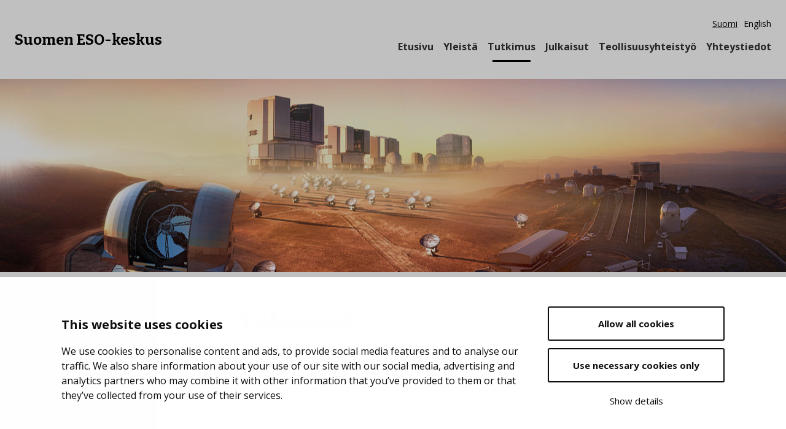

--- FILE ---
content_type: text/html; charset=UTF-8
request_url: https://sites.utu.fi/finca/tutkimus/
body_size: 10735
content:
<!DOCTYPE html><html lang="fi" class="no-js"><head><meta charset="UTF-8"><meta name="viewport" content="width=device-width, initial-scale=1"><link rel="profile" href="https://gmpg.org/xfn/11"> <script type="text/javascript" data-cookieconsent="ignore">window.dataLayer = window.dataLayer || [];

	function gtag() {
		dataLayer.push(arguments);
	}

	gtag("consent", "default", {
		ad_personalization: "denied",
		ad_storage: "denied",
		ad_user_data: "denied",
		analytics_storage: "denied",
		functionality_storage: "denied",
		personalization_storage: "denied",
		security_storage: "granted",
		wait_for_update: 500,
	});
	gtag("set", "ads_data_redaction", true);</script> <script type="text/javascript"
		id="Cookiebot"
		src="https://consent.cookiebot.com/uc.js"
		data-implementation="wp"
		data-cbid="144f2bf2-388e-47ba-ab18-0126859123fb"
							data-blockingmode="auto"
	></script> <link media="all" href="https://sites.utu.fi/finca/wp-content/cache/autoptimize/248/css/autoptimize_f3b2a610db55c509c9eea860b10f650a.css" rel="stylesheet"><title>Tutkimus | Suomen ESO-keskus</title><meta name='robots' content='max-image-preview:large' /><style>img:is([sizes="auto" i], [sizes^="auto," i]) { contain-intrinsic-size: 3000px 1500px }</style><link rel="alternate" href="https://sites.utu.fi/finca/tutkimus/" hreflang="fi" /><link rel="alternate" href="https://sites.utu.fi/finca/en/tutkimus/" hreflang="en" />  <script data-cfasync="false" data-pagespeed-no-defer>var gtm4wp_datalayer_name = "dataLayer";
	var dataLayer = dataLayer || [];</script> <link rel='dns-prefetch' href='//fonts.googleapis.com' /><style id='classic-theme-styles-inline-css' type='text/css'>/*! This file is auto-generated */
.wp-block-button__link{color:#fff;background-color:#32373c;border-radius:9999px;box-shadow:none;text-decoration:none;padding:calc(.667em + 2px) calc(1.333em + 2px);font-size:1.125em}.wp-block-file__button{background:#32373c;color:#fff;text-decoration:none}</style><style id='global-styles-inline-css' type='text/css'>:root{--wp--preset--aspect-ratio--square: 1;--wp--preset--aspect-ratio--4-3: 4/3;--wp--preset--aspect-ratio--3-4: 3/4;--wp--preset--aspect-ratio--3-2: 3/2;--wp--preset--aspect-ratio--2-3: 2/3;--wp--preset--aspect-ratio--16-9: 16/9;--wp--preset--aspect-ratio--9-16: 9/16;--wp--preset--color--black: #000000;--wp--preset--color--cyan-bluish-gray: #abb8c3;--wp--preset--color--white: #ffffff;--wp--preset--color--pale-pink: #f78da7;--wp--preset--color--vivid-red: #cf2e2e;--wp--preset--color--luminous-vivid-orange: #ff6900;--wp--preset--color--luminous-vivid-amber: #fcb900;--wp--preset--color--light-green-cyan: #7bdcb5;--wp--preset--color--vivid-green-cyan: #00d084;--wp--preset--color--pale-cyan-blue: #8ed1fc;--wp--preset--color--vivid-cyan-blue: #0693e3;--wp--preset--color--vivid-purple: #9b51e0;--wp--preset--gradient--vivid-cyan-blue-to-vivid-purple: linear-gradient(135deg,rgba(6,147,227,1) 0%,rgb(155,81,224) 100%);--wp--preset--gradient--light-green-cyan-to-vivid-green-cyan: linear-gradient(135deg,rgb(122,220,180) 0%,rgb(0,208,130) 100%);--wp--preset--gradient--luminous-vivid-amber-to-luminous-vivid-orange: linear-gradient(135deg,rgba(252,185,0,1) 0%,rgba(255,105,0,1) 100%);--wp--preset--gradient--luminous-vivid-orange-to-vivid-red: linear-gradient(135deg,rgba(255,105,0,1) 0%,rgb(207,46,46) 100%);--wp--preset--gradient--very-light-gray-to-cyan-bluish-gray: linear-gradient(135deg,rgb(238,238,238) 0%,rgb(169,184,195) 100%);--wp--preset--gradient--cool-to-warm-spectrum: linear-gradient(135deg,rgb(74,234,220) 0%,rgb(151,120,209) 20%,rgb(207,42,186) 40%,rgb(238,44,130) 60%,rgb(251,105,98) 80%,rgb(254,248,76) 100%);--wp--preset--gradient--blush-light-purple: linear-gradient(135deg,rgb(255,206,236) 0%,rgb(152,150,240) 100%);--wp--preset--gradient--blush-bordeaux: linear-gradient(135deg,rgb(254,205,165) 0%,rgb(254,45,45) 50%,rgb(107,0,62) 100%);--wp--preset--gradient--luminous-dusk: linear-gradient(135deg,rgb(255,203,112) 0%,rgb(199,81,192) 50%,rgb(65,88,208) 100%);--wp--preset--gradient--pale-ocean: linear-gradient(135deg,rgb(255,245,203) 0%,rgb(182,227,212) 50%,rgb(51,167,181) 100%);--wp--preset--gradient--electric-grass: linear-gradient(135deg,rgb(202,248,128) 0%,rgb(113,206,126) 100%);--wp--preset--gradient--midnight: linear-gradient(135deg,rgb(2,3,129) 0%,rgb(40,116,252) 100%);--wp--preset--font-size--small: 13px;--wp--preset--font-size--medium: 20px;--wp--preset--font-size--large: 36px;--wp--preset--font-size--x-large: 42px;--wp--preset--spacing--20: 0.44rem;--wp--preset--spacing--30: 0.67rem;--wp--preset--spacing--40: 1rem;--wp--preset--spacing--50: 1.5rem;--wp--preset--spacing--60: 2.25rem;--wp--preset--spacing--70: 3.38rem;--wp--preset--spacing--80: 5.06rem;--wp--preset--shadow--natural: 6px 6px 9px rgba(0, 0, 0, 0.2);--wp--preset--shadow--deep: 12px 12px 50px rgba(0, 0, 0, 0.4);--wp--preset--shadow--sharp: 6px 6px 0px rgba(0, 0, 0, 0.2);--wp--preset--shadow--outlined: 6px 6px 0px -3px rgba(255, 255, 255, 1), 6px 6px rgba(0, 0, 0, 1);--wp--preset--shadow--crisp: 6px 6px 0px rgba(0, 0, 0, 1);}:where(.is-layout-flex){gap: 0.5em;}:where(.is-layout-grid){gap: 0.5em;}body .is-layout-flex{display: flex;}.is-layout-flex{flex-wrap: wrap;align-items: center;}.is-layout-flex > :is(*, div){margin: 0;}body .is-layout-grid{display: grid;}.is-layout-grid > :is(*, div){margin: 0;}:where(.wp-block-columns.is-layout-flex){gap: 2em;}:where(.wp-block-columns.is-layout-grid){gap: 2em;}:where(.wp-block-post-template.is-layout-flex){gap: 1.25em;}:where(.wp-block-post-template.is-layout-grid){gap: 1.25em;}.has-black-color{color: var(--wp--preset--color--black) !important;}.has-cyan-bluish-gray-color{color: var(--wp--preset--color--cyan-bluish-gray) !important;}.has-white-color{color: var(--wp--preset--color--white) !important;}.has-pale-pink-color{color: var(--wp--preset--color--pale-pink) !important;}.has-vivid-red-color{color: var(--wp--preset--color--vivid-red) !important;}.has-luminous-vivid-orange-color{color: var(--wp--preset--color--luminous-vivid-orange) !important;}.has-luminous-vivid-amber-color{color: var(--wp--preset--color--luminous-vivid-amber) !important;}.has-light-green-cyan-color{color: var(--wp--preset--color--light-green-cyan) !important;}.has-vivid-green-cyan-color{color: var(--wp--preset--color--vivid-green-cyan) !important;}.has-pale-cyan-blue-color{color: var(--wp--preset--color--pale-cyan-blue) !important;}.has-vivid-cyan-blue-color{color: var(--wp--preset--color--vivid-cyan-blue) !important;}.has-vivid-purple-color{color: var(--wp--preset--color--vivid-purple) !important;}.has-black-background-color{background-color: var(--wp--preset--color--black) !important;}.has-cyan-bluish-gray-background-color{background-color: var(--wp--preset--color--cyan-bluish-gray) !important;}.has-white-background-color{background-color: var(--wp--preset--color--white) !important;}.has-pale-pink-background-color{background-color: var(--wp--preset--color--pale-pink) !important;}.has-vivid-red-background-color{background-color: var(--wp--preset--color--vivid-red) !important;}.has-luminous-vivid-orange-background-color{background-color: var(--wp--preset--color--luminous-vivid-orange) !important;}.has-luminous-vivid-amber-background-color{background-color: var(--wp--preset--color--luminous-vivid-amber) !important;}.has-light-green-cyan-background-color{background-color: var(--wp--preset--color--light-green-cyan) !important;}.has-vivid-green-cyan-background-color{background-color: var(--wp--preset--color--vivid-green-cyan) !important;}.has-pale-cyan-blue-background-color{background-color: var(--wp--preset--color--pale-cyan-blue) !important;}.has-vivid-cyan-blue-background-color{background-color: var(--wp--preset--color--vivid-cyan-blue) !important;}.has-vivid-purple-background-color{background-color: var(--wp--preset--color--vivid-purple) !important;}.has-black-border-color{border-color: var(--wp--preset--color--black) !important;}.has-cyan-bluish-gray-border-color{border-color: var(--wp--preset--color--cyan-bluish-gray) !important;}.has-white-border-color{border-color: var(--wp--preset--color--white) !important;}.has-pale-pink-border-color{border-color: var(--wp--preset--color--pale-pink) !important;}.has-vivid-red-border-color{border-color: var(--wp--preset--color--vivid-red) !important;}.has-luminous-vivid-orange-border-color{border-color: var(--wp--preset--color--luminous-vivid-orange) !important;}.has-luminous-vivid-amber-border-color{border-color: var(--wp--preset--color--luminous-vivid-amber) !important;}.has-light-green-cyan-border-color{border-color: var(--wp--preset--color--light-green-cyan) !important;}.has-vivid-green-cyan-border-color{border-color: var(--wp--preset--color--vivid-green-cyan) !important;}.has-pale-cyan-blue-border-color{border-color: var(--wp--preset--color--pale-cyan-blue) !important;}.has-vivid-cyan-blue-border-color{border-color: var(--wp--preset--color--vivid-cyan-blue) !important;}.has-vivid-purple-border-color{border-color: var(--wp--preset--color--vivid-purple) !important;}.has-vivid-cyan-blue-to-vivid-purple-gradient-background{background: var(--wp--preset--gradient--vivid-cyan-blue-to-vivid-purple) !important;}.has-light-green-cyan-to-vivid-green-cyan-gradient-background{background: var(--wp--preset--gradient--light-green-cyan-to-vivid-green-cyan) !important;}.has-luminous-vivid-amber-to-luminous-vivid-orange-gradient-background{background: var(--wp--preset--gradient--luminous-vivid-amber-to-luminous-vivid-orange) !important;}.has-luminous-vivid-orange-to-vivid-red-gradient-background{background: var(--wp--preset--gradient--luminous-vivid-orange-to-vivid-red) !important;}.has-very-light-gray-to-cyan-bluish-gray-gradient-background{background: var(--wp--preset--gradient--very-light-gray-to-cyan-bluish-gray) !important;}.has-cool-to-warm-spectrum-gradient-background{background: var(--wp--preset--gradient--cool-to-warm-spectrum) !important;}.has-blush-light-purple-gradient-background{background: var(--wp--preset--gradient--blush-light-purple) !important;}.has-blush-bordeaux-gradient-background{background: var(--wp--preset--gradient--blush-bordeaux) !important;}.has-luminous-dusk-gradient-background{background: var(--wp--preset--gradient--luminous-dusk) !important;}.has-pale-ocean-gradient-background{background: var(--wp--preset--gradient--pale-ocean) !important;}.has-electric-grass-gradient-background{background: var(--wp--preset--gradient--electric-grass) !important;}.has-midnight-gradient-background{background: var(--wp--preset--gradient--midnight) !important;}.has-small-font-size{font-size: var(--wp--preset--font-size--small) !important;}.has-medium-font-size{font-size: var(--wp--preset--font-size--medium) !important;}.has-large-font-size{font-size: var(--wp--preset--font-size--large) !important;}.has-x-large-font-size{font-size: var(--wp--preset--font-size--x-large) !important;}
:where(.wp-block-post-template.is-layout-flex){gap: 1.25em;}:where(.wp-block-post-template.is-layout-grid){gap: 1.25em;}
:where(.wp-block-columns.is-layout-flex){gap: 2em;}:where(.wp-block-columns.is-layout-grid){gap: 2em;}
:root :where(.wp-block-pullquote){font-size: 1.5em;line-height: 1.6;}</style><link rel='stylesheet' id='utu-typekit-font-css' href='https://fonts.googleapis.com/css?family=Bitter%3A700%7COpen+Sans%3A400%2C700&#038;ver=1667310206000' type='text/css' media='all' /> <script src="https://sites.utu.fi/finca/wp-content/themes/utu-theme/dist/scripts/critical.js?ver=1667310206000" data-cookieconsent="ignore"></script> <link rel='shortlink' href='https://sites.utu.fi/finca/?p=80' />  <script type="text/javascript">window._mtm = window._mtm || [];
            window._mtm.push({"mtm.startTime": (new Date().getTime()), "event": "mtm.Start"});
            (function() {
                var d = document, g = d.createElement("script"), s = d.getElementsByTagName("script")[0];
                g.type = "text/javascript";
                g.async = true;
                g.src = "https://mtm.utu.fi/js/container_NHU6E7mL.js";
                s.parentNode.insertBefore(g, s);
            })();</script>    <script data-cfasync="false" data-pagespeed-no-defer>var dataLayer_content = {"pagePostType":"page","pagePostType2":"single-page","pagePostAuthor":"Ilmari"};
	dataLayer.push( dataLayer_content );</script> <script data-cfasync="false" data-pagespeed-no-defer>(function(w,d,s,l,i){w[l]=w[l]||[];w[l].push({'gtm.start':
new Date().getTime(),event:'gtm.js'});var f=d.getElementsByTagName(s)[0],
j=d.createElement(s),dl=l!='dataLayer'?'&l='+l:'';j.async=true;j.src=
'//www.googletagmanager.com/gtm.js?id='+i+dl;f.parentNode.insertBefore(j,f);
})(window,document,'script','dataLayer','GTM-WSCT7SR');</script> <script>(function(d){d.className = d.className.replace(/\bno-js\b/,'js')})(document.documentElement);</script> <link rel="canonical" href="https://sites.utu.fi/finca/tutkimus/" /><meta name="description" content="Suomen ESO-keskuksessa tehtävä tutkimus keskittyy kolmeen laajaan tähtitieteen osa-alueeseen. Suurin osan keskuksen työntekijöiden tekemästä tutkimuksesta l ..." /> <style type="text/css" id="wp-custom-css">div.site-header__navigation--row {
    display: block !important;
}

/* Valikoiden tasaus oikealla*/
.primary-navigation__items {
	justify-content: flex-end;
}

.language-navigation {
	justify-content: flex-end;
	display: flex;
}

/* Leipätekstifontti kapeampi leikkaus */
body {
	font-weight: 300;
}

/* Valitun kieliversion alleviivaus*/
.current-lang {
	text-decoration: underline;
}
/* Kieliversiot pienempi fontti*/
.language-navigation__items {
    font-weight: 200;
	font-size:14px;
}

/* Otsikko paksumpi leikkaus*/
.site-header__branding__title {
	font-weight: 400;
}

/* ONLY THIS SITE */

.c-people__info p {
	font-size: 0.9em;
}
.c-people__info p:first-child {
	padding-top:20px;
}</style></head><body class="wp-singular page-template-default page page-id-80 wp-theme-utu-theme font-font_2 color-black" itemscope itemtype="http://schema.org/WebPage"><div id="page" class="site"> <a class="skip-to-content screen-reader-text" href="#content">Skip to content</a><header id="masthead" class="site-header" itemscope itemtype="http://schema.org/WPHeader"><div class="site-header__container"><div class="site-header__branding"> <span class="site-header__branding__title"> <a href="https://sites.utu.fi/finca/" rel="home" itemprop="headline"> <span class="screen-reader-text"></span> Suomen ESO-keskus </a> </span> <button id="menu-toggle" class="menu-toggle" aria-expanded="false"> <span class="screen-reader-text">Menu</span> <svg class="menu-toggle__svg icon" aria-hidden="true" version="1.1" xmlns="http://www.w3.org/2000/svg" xmlns:xlink="http://www.w3.org/1999/xlink" x="0px" y="0px" viewBox="0 0 100 100"> <g class="menu-toggle__svg__g"> <path class="menu-toggle__svg__line menu-toggle__svg__line--1" d="M5 13h90v14H5z"/> <path class="menu-toggle__svg__line menu-toggle__svg__line--2" d="M5 43h90v14H5z"/> <path class="menu-toggle__svg__line menu-toggle__svg__line--3" d="M5 73h90v14H5z"/> <path class="menu-toggle__svg__close-line menu-toggle__svg__close-line--1" d="M5 43h90v14H5z"/> <path class="menu-toggle__svg__close-line menu-toggle__svg__close-line--2" d="M5 43h90v14H5z"/> </g> </svg> </button></div><div class="site-header__navigation"><div class="site-header__navigation--row first-row"><nav id="language-navigation" class="language-navigation" aria-label="Language Menu" itemscope itemtype="http://schema.org/SiteNavigationElement"><ul id="language-navigation__items" class="language-navigation__items"><li id="menu-item-14-fi" class="lang-item lang-item-5 lang-item-fi current-lang lang-item-first menu-item menu-item-type-custom menu-item-object-custom menu-item-14-fi"><span class="menu-item__link"><a href="https://sites.utu.fi/finca/tutkimus/" hreflang="fi" lang="fi">Suomi</a></span></li><li id="menu-item-14-en" class="lang-item lang-item-38 lang-item-en menu-item menu-item-type-custom menu-item-object-custom menu-item-14-en"><span class="menu-item__link"><a href="https://sites.utu.fi/finca/en/tutkimus/" hreflang="en-GB" lang="en-GB">English</a></span></li></ul></nav></div><div class="site-header__navigation--row last-row"><nav id="primary-navigation" class="primary-navigation" aria-label="Primary Menu" itemscope itemtype="http://schema.org/SiteNavigationElement"><ul id="primary-navigation__items" class="primary-navigation__items color-black"><li id="menu-item-26" class="menu-item menu-item-type-post_type menu-item-object-page menu-item-home menu-item-26"><span class="menu-item__link"><a href="https://sites.utu.fi/finca/">Etusivu</a></span></li><li id="menu-item-278" class="menu-item menu-item-type-post_type menu-item-object-page menu-item-278"><span class="menu-item__link"><a href="https://sites.utu.fi/finca/yleista/">Yleistä</a></span></li><li id="menu-item-83" class="menu-item menu-item-type-post_type menu-item-object-page current-menu-item page_item page-item-80 current_page_item menu-item-83"><span class="menu-item__link"><a href="https://sites.utu.fi/finca/tutkimus/" aria-current="page">Tutkimus</a></span></li><li id="menu-item-92" class="menu-item menu-item-type-post_type menu-item-object-page menu-item-92"><span class="menu-item__link"><a href="https://sites.utu.fi/finca/julkaisut/">Julkaisut</a></span></li><li id="menu-item-101" class="menu-item menu-item-type-post_type menu-item-object-page menu-item-101"><span class="menu-item__link"><a href="https://sites.utu.fi/finca/teollisuusyhteistyo/">Teollisuusyhteistyö</a></span></li><li id="menu-item-110" class="menu-item menu-item-type-post_type menu-item-object-page menu-item-110"><span class="menu-item__link"><a href="https://sites.utu.fi/finca/yhteystiedot/">Yhteystiedot</a></span></li></ul></nav></div></div></div></header><div id="content" class="site-content" role="main" itemscope itemprop="mainContentOfPage"><div class="hero hero--has-background"><div class="hero__background"><div class="hero__background__image"> <noscript><img alt class src="https://sites.utu.fi/finca/wp-content/uploads/sites/248/2019/04/eso50years-1280x480.jpg" width="1280" height="480" srcset="https://sites.utu.fi/finca/wp-content/uploads/sites/248/2019/04/eso50years.jpg 1280w, https://sites.utu.fi/finca/wp-content/uploads/sites/248/2019/04/eso50years-1280x480.jpg 1280w, https://sites.utu.fi/finca/wp-content/uploads/sites/248/2019/04/eso50years-800x400.jpg 800w" sizes="100vw" /></noscript><img alt class=" lazyload lazyload--animated" src="https://sites.utu.fi/finca/wp-content/uploads/sites/248/2019/04/eso50years-1280x480.jpg" width="1280" height="480" data-src="https://sites.utu.fi/finca/wp-content/uploads/sites/248/2019/04/eso50years-1280x480.jpg" data-srcset="https://sites.utu.fi/finca/wp-content/uploads/sites/248/2019/04/eso50years.jpg 1280w, https://sites.utu.fi/finca/wp-content/uploads/sites/248/2019/04/eso50years-1280x480.jpg 1280w, https://sites.utu.fi/finca/wp-content/uploads/sites/248/2019/04/eso50years-800x400.jpg 800w" data-sizes="100vw" srcset="[data-uri]" /><img class="lazyload-preload  lazyload lazyload--animated" src="[data-uri]" alt /></div></div></div><div id="primary" class="primary primary--page"><aside id="secondary" class="sidebar" role="complementary" itemscope itemtype="http://schema.org/WPSideBar"></aside><main id="main" class="main"><article id="post-80" class="entry entry--page post-80 page type-page status-publish has-post-thumbnail hentry"><div class="entry__content wysiwyg"><h1>Tutkimus</h1><p>Suomen ESO-keskuksessa tehtävä tutkimus keskittyy kolmeen laajaan tähtitieteen osa-alueeseen. Suurin osan keskuksen työntekijöiden tekemästä tutkimuksesta liittyy joko galakseihin ja kosmologiaan tai stellaariin astrofysiikkaan. Myös tähtienvälistä ainetta ja tähtien syntyä tutkitaan Suomen ESO-keskuksessa.</p><h2>​Galaksit ja Kosmologia</h2><figure id="attachment_227" aria-describedby="caption-attachment-227" style="width: 360px" class="wp-caption alignright"><img fetchpriority="high" decoding="async" class="wp-image-227 size-medium" src="https://sites.utu.fi/finca/wp-content/uploads/sites/248/2019/04/active_galaxies-360x243.jpg" alt="" width="360" height="243" srcset="https://sites.utu.fi/finca/wp-content/uploads/sites/248/2019/04/active_galaxies-360x243.jpg 360w, https://sites.utu.fi/finca/wp-content/uploads/sites/248/2019/04/active_galaxies-228x154.jpg 228w, https://sites.utu.fi/finca/wp-content/uploads/sites/248/2019/04/active_galaxies-14x8.jpg 14w, https://sites.utu.fi/finca/wp-content/uploads/sites/248/2019/04/active_galaxies.jpg 500w" sizes="(max-width: 360px) 100vw, 360px" /><figcaption id="caption-attachment-227" class="wp-caption-text">Aktiivinen galaksi</figcaption></figure><p>Yksi päätutkimuskohteista Suomen ESO-keskuksessa ova t eri tyyppiset aktiivisten galaksien ytimet, niiden emogalaksit ja ympäristön olosuhteet. Muita tutkimusaiheita galaksit ja kosmologia -tutkimusalueessa ovat esimerkiksi kirkkaat infrapunagalaksit, pimeä aine, mustat aukot, galaksijoukot, galaksien dynamiikka, suuren punasiirtymän galaksit ja galaksien rakenne, synty ja evoluutio</p><p>Henkilökunta tässä tutkimusalueessa: Roberto De Propris, Talvikki Hovatta, Jari Kotilainen, Elina Lindfors, Kari Nilsson ja Mauri Valtonen sekä useat FINCAn tutkijatohtorit.</p><h2>Tähtien Rakenne ja Kehitys</h2><p>Tämän hetkiset tähtien rakenteeseen ja kehitykseen liittyvät tutkimusaiheet sisältävät muun muassa kompaktit kaksoistähdet, kertymäkiekot, tähtipopulaatiot, pallomaiset tähtijoukot, astrofysikaaliset transientit, supernovat ja niiden emogalaksit.</p><p>Henkilökunta tässä tutkimusalueessa: Roberto DePropris ja Pasi Hakala sekä useat FINCAn tutkijatohtorit.</p><h2>Menetelmät</h2><p>FINCA:n tekemä tutkimus on lähinnä havaitsevaa tähtitiedettä ja yleensä havainnot tehdään käyttäen suuria optisen-, infrapuna- ja (ali)millimetri alueen observatorioita, kuten eteläisen observatorion (ESO) VLT-kaukoputkea (Very Large Telescope). Tämän lisäksi käytetään myös avaruudessa olevia kaukoputkia, radioteleskooppeja, gammateleskooppeja ja tietokonesimulaatioita. Käytetyimpiä menetelmiä ovat optisella- ja infrapuna-alueella tapahtuva kuvaus, spektroskopia ja polarimetria.</p><h2>Tietoa ESO-keskukseen osallistuvissa yliopistoissa tehtävästä tutkimuksesta</h2><div class="moz-cite-prefix">Aalto Yliopisto: <a class="moz-txt-link-freetext" href="https://www.aalto.fi/fi/metsahovin-radiotutkimusasema">https://www.aalto.fi/fi/metsahovin-radiotutkimusasema</a></div><div class="moz-cite-prefix">Helsingin Yliopisto: <a class="moz-txt-link-freetext" href="https://www.helsinki.fi/fi/matemaattis-luonnontieteellinen-tiedekunta/tiedekunta/fysiikka/tutkimus/alkeishiukkas-ja-astrofysiikka/astrofysiikka">https://www.helsinki.fi/fi/matemaattis-luonnontieteellinen-tiedekunta/tiedekunta/fysiikka/tutkimus/alkeishiukkas-ja-astrofysiikka/astrofysiikka</a></div><div class="moz-cite-prefix">Oulun Yliopisto: <a class="moz-txt-link-freetext" href="https://www.oulu.fi/astronomy/research.html"> https://www.oulu.fi/astronomy/research.html</a></div><div class="moz-cite-prefix">Turun Yliopisto: <a class="moz-txt-link-freetext" href="https://www.utu.fi/fi/yliopisto/matemaattis-luonnontieteellinen-tiedekunta/fysiikka-ja-tahtitiede"> https://www.utu.fi/fi/yliopisto/matemaattis-luonnontieteellinen-tiedekunta/fysiikka-ja-tahtitiede</a></div><h3><a href="https://www.utu.fi/fi/tutkimus/tutkimus-suomen-eso-keskuksessa">&gt; Viimeisimmät julkaisut</a></h3></div></article></main></div></div><footer id="colophon" class="site-footer u-color--black" itemscope itemtype="http://schema.org/WPFooter"><div class="site-footer__container"><h2 class="site-footer__title">Suomen ESO-keskus</h2><div class="site-footer__social"><nav id="social-navigation" class="social-navigation" aria-label="Social Menu" itemscope itemtype="http://schema.org/SiteNavigationElement"></nav></div><div class="o-flex site-footer__grid"><div class="o-flex__item o-flex__item--four-row site-footer__item"><p>Suomen ESO-keskus sijaitsee Turun yliopiston Fysiikan ja tähtitieteen laitoksella.</p><p>Quantum, Vesilinnantie 5<br /> FI-20014 Turun yliopisto<br /> Puh:+358 29 450 4516<br /> s-posti:  finca@utu.fi</p></div><div class="o-flex__item o-flex__item--four-row site-footer__item"></div><div class="o-flex__item o-flex__item--four-row site-footer__item"></div><div class="o-flex__item o-flex__item--four-row site-footer__item"></div></div><div class="site-footer__legalnote"> <a style="text-decoration: none;" href="https://sites.utu.fi/saavutettavuusseloste/">Saavutettavuusseloste</a><span aria-hidden="true"> | </span><a style="text-decoration: none;" href="https://sites.utu.fi/tietosuojailmoitus/">Tietosuojailmoitus</a></div></div></footer></div> <script type="speculationrules">{"prefetch":[{"source":"document","where":{"and":[{"href_matches":"\/finca\/*"},{"not":{"href_matches":["\/finca\/wp-*.php","\/finca\/wp-admin\/*","\/finca\/wp-content\/uploads\/sites\/248\/*","\/finca\/wp-content\/*","\/finca\/wp-content\/plugins\/*","\/finca\/wp-content\/themes\/utu-theme\/*","\/finca\/*\\?(.+)"]}},{"not":{"selector_matches":"a[rel~=\"nofollow\"]"}},{"not":{"selector_matches":".no-prefetch, .no-prefetch a"}}]},"eagerness":"conservative"}]}</script>  <noscript><iframe src="https://www.googletagmanager.com/ns.html?id=GTM-WSCT7SR" height="0" width="0" style="display:none;visibility:hidden" aria-hidden="true"></iframe></noscript> <script src="https://sites.utu.fi/finca/wp-content/plugins/duracelltomi-google-tag-manager/dist/js/gtm4wp-form-move-tracker.js?ver=1.22.2" data-cookieconsent="ignore"></script> <script src="https://sites.utu.fi/finca/wp-includes/js/jquery/jquery.min.js?ver=3.7.1" data-cookieconsent="ignore"></script> <script src="https://sites.utu.fi/finca/wp-includes/js/jquery/jquery-migrate.min.js?ver=3.4.1" data-cookieconsent="ignore"></script> <script src="https://sites.utu.fi/finca/wp-content/themes/utu-theme/dist/scripts/main.js?ver=1667310206000" data-cookieconsent="ignore"></script> </body></html>